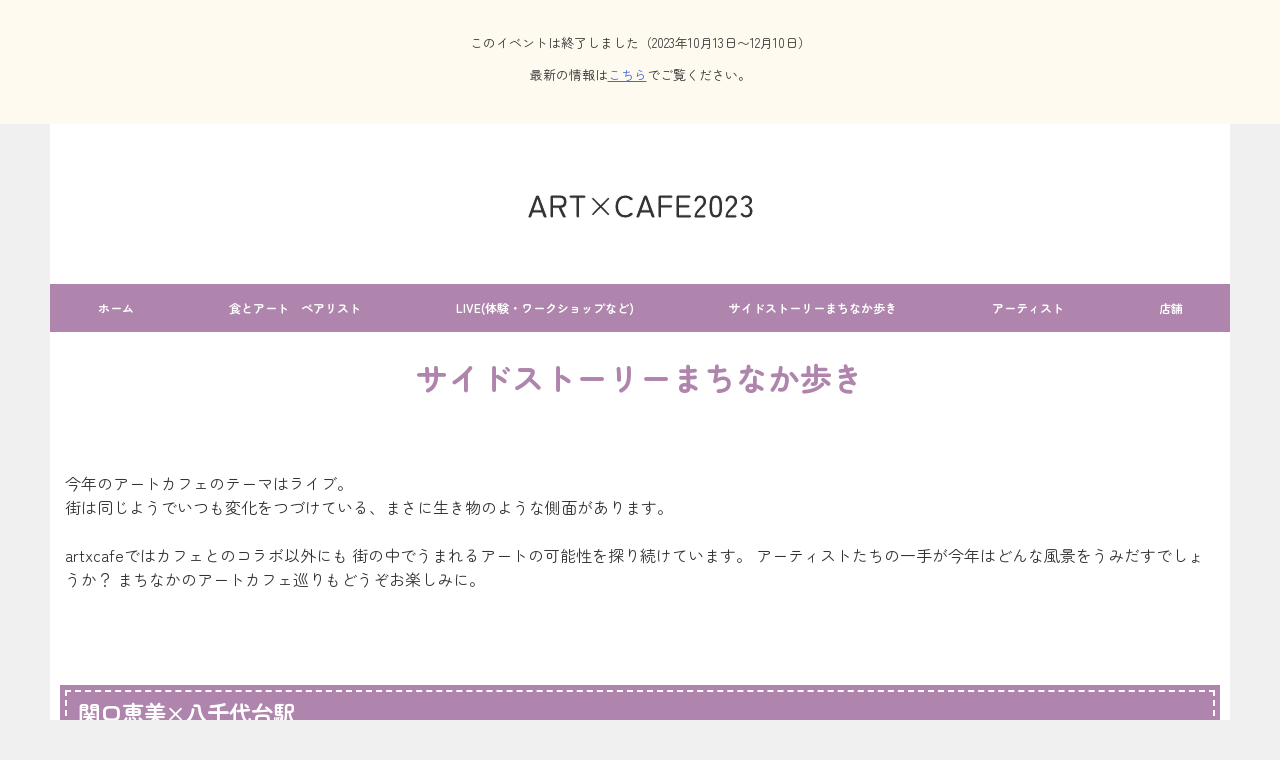

--- FILE ---
content_type: text/html
request_url: https://artxcafe.com/2023/side-story/index.html
body_size: 11996
content:
<!doctype html>
<html lang="ja">
	<div style="text-align: center; font-size: small;padding: 20px;background-color: floralwhite;">
		<p style="margin-bottom: auto;">このイベントは終了しました（2023年10月13日〜12月10日）</p>
		<p>最新の情報は<a href="https://artxcafe.com">こちら</a>でご覧ください。</p>
	</div>
<head>
	<meta charset="UTF-8">
	<meta name="viewport" content="width=device-width, initial-scale=1">
	<link rel="profile" href="https://gmpg.org/xfn/11">
	
	<!-- swiper -->
	<link
	  rel="stylesheet"
	  href="https://cdn.jsdelivr.net/npm/swiper@8/swiper-bundle.min.css"
	/>
	
	<!-- bootstrapicons -->
	<link rel="stylesheet" href="https://cdn.jsdelivr.net/npm/bootstrap-icons@1.9.1/font/bootstrap-icons.css">
	
	<!-- Google Fonts -->
	<link rel="preconnect" href="https://fonts.googleapis.com"> 
	<link rel="preconnect" href="https://fonts.gstatic.com" crossorigin> 
	<link href="https://fonts.googleapis.com/css2?family=Zen+Maru+Gothic:wght@300;400;500;700;900&display=swap" rel="stylesheet">
	<!-- Google Fonts -->
		
	<title>サイドストーリーまちなか歩き &#8211; Art×Cafe2023</title>
<meta name='robots' content='max-image-preview:large' />
<link rel="alternate" type="application/rss+xml" title="Art×Cafe2023 &raquo; フィード" href="../feed/index.html" />
<link rel="alternate" type="application/rss+xml" title="Art×Cafe2023 &raquo; コメントフィード" href="../comments/feed/index.html" />
<script>
window._wpemojiSettings = {"baseUrl":"https:\/\/s.w.org\/images\/core\/emoji\/14.0.0\/72x72\/","ext":".png","svgUrl":"https:\/\/s.w.org\/images\/core\/emoji\/14.0.0\/svg\/","svgExt":".svg","source":{"concatemoji":"https:\/\/artxcafe.com\/wp-includes\/js\/wp-emoji-release.min.js?ver=6.4.2"}};
/*! This file is auto-generated */
!function(i,n){var o,s,e;function c(e){try{var t={supportTests:e,timestamp:(new Date).valueOf()};sessionStorage.setItem(o,JSON.stringify(t))}catch(e){}}function p(e,t,n){e.clearRect(0,0,e.canvas.width,e.canvas.height),e.fillText(t,0,0);var t=new Uint32Array(e.getImageData(0,0,e.canvas.width,e.canvas.height).data),r=(e.clearRect(0,0,e.canvas.width,e.canvas.height),e.fillText(n,0,0),new Uint32Array(e.getImageData(0,0,e.canvas.width,e.canvas.height).data));return t.every(function(e,t){return e===r[t]})}function u(e,t,n){switch(t){case"flag":return n(e,"\ud83c\udff3\ufe0f\u200d\u26a7\ufe0f","\ud83c\udff3\ufe0f\u200b\u26a7\ufe0f")?!1:!n(e,"\ud83c\uddfa\ud83c\uddf3","\ud83c\uddfa\u200b\ud83c\uddf3")&&!n(e,"\ud83c\udff4\udb40\udc67\udb40\udc62\udb40\udc65\udb40\udc6e\udb40\udc67\udb40\udc7f","\ud83c\udff4\u200b\udb40\udc67\u200b\udb40\udc62\u200b\udb40\udc65\u200b\udb40\udc6e\u200b\udb40\udc67\u200b\udb40\udc7f");case"emoji":return!n(e,"\ud83e\udef1\ud83c\udffb\u200d\ud83e\udef2\ud83c\udfff","\ud83e\udef1\ud83c\udffb\u200b\ud83e\udef2\ud83c\udfff")}return!1}function f(e,t,n){var r="undefined"!=typeof WorkerGlobalScope&&self instanceof WorkerGlobalScope?new OffscreenCanvas(300,150):i.createElement("canvas"),a=r.getContext("2d",{willReadFrequently:!0}),o=(a.textBaseline="top",a.font="600 32px Arial",{});return e.forEach(function(e){o[e]=t(a,e,n)}),o}function t(e){var t=i.createElement("script");t.src=e,t.defer=!0,i.head.appendChild(t)}"undefined"!=typeof Promise&&(o="wpEmojiSettingsSupports",s=["flag","emoji"],n.supports={everything:!0,everythingExceptFlag:!0},e=new Promise(function(e){i.addEventListener("DOMContentLoaded",e,{once:!0})}),new Promise(function(t){var n=function(){try{var e=JSON.parse(sessionStorage.getItem(o));if("object"==typeof e&&"number"==typeof e.timestamp&&(new Date).valueOf()<e.timestamp+604800&&"object"==typeof e.supportTests)return e.supportTests}catch(e){}return null}();if(!n){if("undefined"!=typeof Worker&&"undefined"!=typeof OffscreenCanvas&&"undefined"!=typeof URL&&URL.createObjectURL&&"undefined"!=typeof Blob)try{var e="postMessage("+f.toString()+"("+[JSON.stringify(s),u.toString(),p.toString()].join(",")+"));",r=new Blob([e],{type:"text/javascript"}),a=new Worker(URL.createObjectURL(r),{name:"wpTestEmojiSupports"});return void(a.onmessage=function(e){c(n=e.data),a.terminate(),t(n)})}catch(e){}c(n=f(s,u,p))}t(n)}).then(function(e){for(var t in e)n.supports[t]=e[t],n.supports.everything=n.supports.everything&&n.supports[t],"flag"!==t&&(n.supports.everythingExceptFlag=n.supports.everythingExceptFlag&&n.supports[t]);n.supports.everythingExceptFlag=n.supports.everythingExceptFlag&&!n.supports.flag,n.DOMReady=!1,n.readyCallback=function(){n.DOMReady=!0}}).then(function(){return e}).then(function(){var e;n.supports.everything||(n.readyCallback(),(e=n.source||{}).concatemoji?t(e.concatemoji):e.wpemoji&&e.twemoji&&(t(e.twemoji),t(e.wpemoji)))}))}((window,document),window._wpemojiSettings);
</script>
<style id='wp-emoji-styles-inline-css'>

	img.wp-smiley, img.emoji {
		display: inline !important;
		border: none !important;
		box-shadow: none !important;
		height: 1em !important;
		width: 1em !important;
		margin: 0 0.07em !important;
		vertical-align: -0.1em !important;
		background: none !important;
		padding: 0 !important;
	}
</style>
<link rel='stylesheet' id='wp-block-library-css' href='../wp-includes/css/dist/block-library/style.min-ver=6.4.2.css' media='all' />
<style id='classic-theme-styles-inline-css'>
/*! This file is auto-generated */
.wp-block-button__link{color:#fff;background-color:#32373c;border-radius:9999px;box-shadow:none;text-decoration:none;padding:calc(.667em + 2px) calc(1.333em + 2px);font-size:1.125em}.wp-block-file__button{background:#32373c;color:#fff;text-decoration:none}
</style>
<style id='global-styles-inline-css'>
body{--wp--preset--color--black: #000000;--wp--preset--color--cyan-bluish-gray: #abb8c3;--wp--preset--color--white: #ffffff;--wp--preset--color--pale-pink: #f78da7;--wp--preset--color--vivid-red: #cf2e2e;--wp--preset--color--luminous-vivid-orange: #ff6900;--wp--preset--color--luminous-vivid-amber: #fcb900;--wp--preset--color--light-green-cyan: #7bdcb5;--wp--preset--color--vivid-green-cyan: #00d084;--wp--preset--color--pale-cyan-blue: #8ed1fc;--wp--preset--color--vivid-cyan-blue: #0693e3;--wp--preset--color--vivid-purple: #9b51e0;--wp--preset--gradient--vivid-cyan-blue-to-vivid-purple: linear-gradient(135deg,rgba(6,147,227,1) 0%,rgb(155,81,224) 100%);--wp--preset--gradient--light-green-cyan-to-vivid-green-cyan: linear-gradient(135deg,rgb(122,220,180) 0%,rgb(0,208,130) 100%);--wp--preset--gradient--luminous-vivid-amber-to-luminous-vivid-orange: linear-gradient(135deg,rgba(252,185,0,1) 0%,rgba(255,105,0,1) 100%);--wp--preset--gradient--luminous-vivid-orange-to-vivid-red: linear-gradient(135deg,rgba(255,105,0,1) 0%,rgb(207,46,46) 100%);--wp--preset--gradient--very-light-gray-to-cyan-bluish-gray: linear-gradient(135deg,rgb(238,238,238) 0%,rgb(169,184,195) 100%);--wp--preset--gradient--cool-to-warm-spectrum: linear-gradient(135deg,rgb(74,234,220) 0%,rgb(151,120,209) 20%,rgb(207,42,186) 40%,rgb(238,44,130) 60%,rgb(251,105,98) 80%,rgb(254,248,76) 100%);--wp--preset--gradient--blush-light-purple: linear-gradient(135deg,rgb(255,206,236) 0%,rgb(152,150,240) 100%);--wp--preset--gradient--blush-bordeaux: linear-gradient(135deg,rgb(254,205,165) 0%,rgb(254,45,45) 50%,rgb(107,0,62) 100%);--wp--preset--gradient--luminous-dusk: linear-gradient(135deg,rgb(255,203,112) 0%,rgb(199,81,192) 50%,rgb(65,88,208) 100%);--wp--preset--gradient--pale-ocean: linear-gradient(135deg,rgb(255,245,203) 0%,rgb(182,227,212) 50%,rgb(51,167,181) 100%);--wp--preset--gradient--electric-grass: linear-gradient(135deg,rgb(202,248,128) 0%,rgb(113,206,126) 100%);--wp--preset--gradient--midnight: linear-gradient(135deg,rgb(2,3,129) 0%,rgb(40,116,252) 100%);--wp--preset--font-size--small: 13px;--wp--preset--font-size--medium: 20px;--wp--preset--font-size--large: 36px;--wp--preset--font-size--x-large: 42px;--wp--preset--spacing--20: 0.44rem;--wp--preset--spacing--30: 0.67rem;--wp--preset--spacing--40: 1rem;--wp--preset--spacing--50: 1.5rem;--wp--preset--spacing--60: 2.25rem;--wp--preset--spacing--70: 3.38rem;--wp--preset--spacing--80: 5.06rem;--wp--preset--shadow--natural: 6px 6px 9px rgba(0, 0, 0, 0.2);--wp--preset--shadow--deep: 12px 12px 50px rgba(0, 0, 0, 0.4);--wp--preset--shadow--sharp: 6px 6px 0px rgba(0, 0, 0, 0.2);--wp--preset--shadow--outlined: 6px 6px 0px -3px rgba(255, 255, 255, 1), 6px 6px rgba(0, 0, 0, 1);--wp--preset--shadow--crisp: 6px 6px 0px rgba(0, 0, 0, 1);}:where(.is-layout-flex){gap: 0.5em;}:where(.is-layout-grid){gap: 0.5em;}body .is-layout-flow > .alignleft{float: left;margin-inline-start: 0;margin-inline-end: 2em;}body .is-layout-flow > .alignright{float: right;margin-inline-start: 2em;margin-inline-end: 0;}body .is-layout-flow > .aligncenter{margin-left: auto !important;margin-right: auto !important;}body .is-layout-constrained > .alignleft{float: left;margin-inline-start: 0;margin-inline-end: 2em;}body .is-layout-constrained > .alignright{float: right;margin-inline-start: 2em;margin-inline-end: 0;}body .is-layout-constrained > .aligncenter{margin-left: auto !important;margin-right: auto !important;}body .is-layout-constrained > :where(:not(.alignleft):not(.alignright):not(.alignfull)){max-width: var(--wp--style--global--content-size);margin-left: auto !important;margin-right: auto !important;}body .is-layout-constrained > .alignwide{max-width: var(--wp--style--global--wide-size);}body .is-layout-flex{display: flex;}body .is-layout-flex{flex-wrap: wrap;align-items: center;}body .is-layout-flex > *{margin: 0;}body .is-layout-grid{display: grid;}body .is-layout-grid > *{margin: 0;}:where(.wp-block-columns.is-layout-flex){gap: 2em;}:where(.wp-block-columns.is-layout-grid){gap: 2em;}:where(.wp-block-post-template.is-layout-flex){gap: 1.25em;}:where(.wp-block-post-template.is-layout-grid){gap: 1.25em;}.has-black-color{color: var(--wp--preset--color--black) !important;}.has-cyan-bluish-gray-color{color: var(--wp--preset--color--cyan-bluish-gray) !important;}.has-white-color{color: var(--wp--preset--color--white) !important;}.has-pale-pink-color{color: var(--wp--preset--color--pale-pink) !important;}.has-vivid-red-color{color: var(--wp--preset--color--vivid-red) !important;}.has-luminous-vivid-orange-color{color: var(--wp--preset--color--luminous-vivid-orange) !important;}.has-luminous-vivid-amber-color{color: var(--wp--preset--color--luminous-vivid-amber) !important;}.has-light-green-cyan-color{color: var(--wp--preset--color--light-green-cyan) !important;}.has-vivid-green-cyan-color{color: var(--wp--preset--color--vivid-green-cyan) !important;}.has-pale-cyan-blue-color{color: var(--wp--preset--color--pale-cyan-blue) !important;}.has-vivid-cyan-blue-color{color: var(--wp--preset--color--vivid-cyan-blue) !important;}.has-vivid-purple-color{color: var(--wp--preset--color--vivid-purple) !important;}.has-black-background-color{background-color: var(--wp--preset--color--black) !important;}.has-cyan-bluish-gray-background-color{background-color: var(--wp--preset--color--cyan-bluish-gray) !important;}.has-white-background-color{background-color: var(--wp--preset--color--white) !important;}.has-pale-pink-background-color{background-color: var(--wp--preset--color--pale-pink) !important;}.has-vivid-red-background-color{background-color: var(--wp--preset--color--vivid-red) !important;}.has-luminous-vivid-orange-background-color{background-color: var(--wp--preset--color--luminous-vivid-orange) !important;}.has-luminous-vivid-amber-background-color{background-color: var(--wp--preset--color--luminous-vivid-amber) !important;}.has-light-green-cyan-background-color{background-color: var(--wp--preset--color--light-green-cyan) !important;}.has-vivid-green-cyan-background-color{background-color: var(--wp--preset--color--vivid-green-cyan) !important;}.has-pale-cyan-blue-background-color{background-color: var(--wp--preset--color--pale-cyan-blue) !important;}.has-vivid-cyan-blue-background-color{background-color: var(--wp--preset--color--vivid-cyan-blue) !important;}.has-vivid-purple-background-color{background-color: var(--wp--preset--color--vivid-purple) !important;}.has-black-border-color{border-color: var(--wp--preset--color--black) !important;}.has-cyan-bluish-gray-border-color{border-color: var(--wp--preset--color--cyan-bluish-gray) !important;}.has-white-border-color{border-color: var(--wp--preset--color--white) !important;}.has-pale-pink-border-color{border-color: var(--wp--preset--color--pale-pink) !important;}.has-vivid-red-border-color{border-color: var(--wp--preset--color--vivid-red) !important;}.has-luminous-vivid-orange-border-color{border-color: var(--wp--preset--color--luminous-vivid-orange) !important;}.has-luminous-vivid-amber-border-color{border-color: var(--wp--preset--color--luminous-vivid-amber) !important;}.has-light-green-cyan-border-color{border-color: var(--wp--preset--color--light-green-cyan) !important;}.has-vivid-green-cyan-border-color{border-color: var(--wp--preset--color--vivid-green-cyan) !important;}.has-pale-cyan-blue-border-color{border-color: var(--wp--preset--color--pale-cyan-blue) !important;}.has-vivid-cyan-blue-border-color{border-color: var(--wp--preset--color--vivid-cyan-blue) !important;}.has-vivid-purple-border-color{border-color: var(--wp--preset--color--vivid-purple) !important;}.has-vivid-cyan-blue-to-vivid-purple-gradient-background{background: var(--wp--preset--gradient--vivid-cyan-blue-to-vivid-purple) !important;}.has-light-green-cyan-to-vivid-green-cyan-gradient-background{background: var(--wp--preset--gradient--light-green-cyan-to-vivid-green-cyan) !important;}.has-luminous-vivid-amber-to-luminous-vivid-orange-gradient-background{background: var(--wp--preset--gradient--luminous-vivid-amber-to-luminous-vivid-orange) !important;}.has-luminous-vivid-orange-to-vivid-red-gradient-background{background: var(--wp--preset--gradient--luminous-vivid-orange-to-vivid-red) !important;}.has-very-light-gray-to-cyan-bluish-gray-gradient-background{background: var(--wp--preset--gradient--very-light-gray-to-cyan-bluish-gray) !important;}.has-cool-to-warm-spectrum-gradient-background{background: var(--wp--preset--gradient--cool-to-warm-spectrum) !important;}.has-blush-light-purple-gradient-background{background: var(--wp--preset--gradient--blush-light-purple) !important;}.has-blush-bordeaux-gradient-background{background: var(--wp--preset--gradient--blush-bordeaux) !important;}.has-luminous-dusk-gradient-background{background: var(--wp--preset--gradient--luminous-dusk) !important;}.has-pale-ocean-gradient-background{background: var(--wp--preset--gradient--pale-ocean) !important;}.has-electric-grass-gradient-background{background: var(--wp--preset--gradient--electric-grass) !important;}.has-midnight-gradient-background{background: var(--wp--preset--gradient--midnight) !important;}.has-small-font-size{font-size: var(--wp--preset--font-size--small) !important;}.has-medium-font-size{font-size: var(--wp--preset--font-size--medium) !important;}.has-large-font-size{font-size: var(--wp--preset--font-size--large) !important;}.has-x-large-font-size{font-size: var(--wp--preset--font-size--x-large) !important;}
.wp-block-navigation a:where(:not(.wp-element-button)){color: inherit;}
:where(.wp-block-post-template.is-layout-flex){gap: 1.25em;}:where(.wp-block-post-template.is-layout-grid){gap: 1.25em;}
:where(.wp-block-columns.is-layout-flex){gap: 2em;}:where(.wp-block-columns.is-layout-grid){gap: 2em;}
.wp-block-pullquote{font-size: 1.5em;line-height: 1.6;}
</style>
<link rel='stylesheet' id='contact-form-7-css' href='../wp-content/plugins/contact-form-7/includes/css/styles-ver=5.8.4.css' media='all' />
<link rel='stylesheet' id='artxcafe2022-style-css' href='../wp-content/themes/artxcafe2023/style-ver=1.0.0.css' media='all' />
<link rel='stylesheet' id='mystyle-css' href='../wp-content/themes/artxcafe2023/artxcafe_style-ver=v1.0.8.css' media='all' />
<link rel="https://api.w.org/" href="../wp-json/index.html" /><link rel="alternate" type="application/json" href="../wp-json/wp/v2/pages/99.json" /><link rel="EditURI" type="application/rsd+xml" title="RSD" href="../xmlrpc.php-rsd.xml" />
<meta name="generator" content="WordPress 6.4.2" />
<link rel="canonical" href="index.html" />
<link rel='shortlink' href='index.html' />
<link rel="alternate" type="application/json+oembed" href="../wp-json/oembed/1.0/embed-url=https_%7C%7Cartxcafe.com%7Cside-story%7C.json" />
<link rel="alternate" type="text/xml+oembed" href="../wp-json/oembed/1.0/embed-url=https_%7C%7Cartxcafe.com%7Cside-story%7C&format=xml.xml" />
<link rel="icon" href="../wp-content/uploads/2023/09/cropped-ART×CAFE2023_1-32x32.png" sizes="32x32" />
<link rel="icon" href="../wp-content/uploads/2023/09/cropped-ART×CAFE2023_1-192x192.png" sizes="192x192" />
<link rel="apple-touch-icon" href="../wp-content/uploads/2023/09/cropped-ART×CAFE2023_1-180x180.png" />
<meta name="msapplication-TileImage" content="https://artxcafe.com/wp-content/uploads/2023/09/cropped-ART×CAFE2023_1-270x270.png" />
	
	<!-- Googele Analytics code ここから-->
	<!-- Global site tag (gtag.js) - Google Analytics -->
	
	<!-- Google tag (gtag.js) -->
	<script async src="https://www.googletagmanager.com/gtag/js?id=G-4J68F3MF34"></script>
	<script>
	  window.dataLayer = window.dataLayer || [];
	  function gtag(){dataLayer.push(arguments);}
	  gtag('js', new Date());
	
	  gtag('config', 'G-4J68F3MF34');
	</script>
</head>

<body class="page-template-default page page-id-99">

<div id="page" class="site">
	<header id="artxcafe-header">
		<div>
			<h1 class="site-title"><a href="../index.html" rel="home">Art×Cafe2023</a></h1>
			<p class="site-description"></p>
		</div>
			</header>
	
	<header id="masthead" class="site-header">
		

		<nav id="pc-site-navigation">
			
			<div class="menu-menu-1-container"><ul id="primary-menu" class="menu"><li id="menu-item-35" class="menu-item menu-item-type-custom menu-item-object-custom menu-item-home menu-item-35"><a href="../index.html">ホーム</a></li>
<li id="menu-item-54" class="menu-item menu-item-type-post_type menu-item-object-page menu-item-54"><a href="../pairs/index.html">食とアート　ペアリスト</a></li>
<li id="menu-item-80" class="menu-item menu-item-type-post_type menu-item-object-page menu-item-80"><a href="../live/index.html">LIVE(体験・ワークショップなど)</a></li>
<li id="menu-item-101" class="menu-item menu-item-type-post_type menu-item-object-page current-menu-item page_item page-item-99 current_page_item menu-item-101"><a href="index.html" aria-current="page">サイドストーリーまちなか歩き</a></li>
<li id="menu-item-89" class="menu-item menu-item-type-custom menu-item-object-custom menu-item-has-children menu-item-89"><a href="../index.html">アーティスト</a>
<ul class="sub-menu">
	<li id="menu-item-81" class="menu-item menu-item-type-custom menu-item-object-custom menu-item-81"><a href="../artists/index-id=5EFEF380-CD0B-48D7-A018-FEA9B0C13632.html">ヤマダサラ</a></li>
	<li id="menu-item-83" class="menu-item menu-item-type-custom menu-item-object-custom menu-item-83"><a href="../artists/index-id=74F924DF-D932-4F8C-B555-EB474C5F3CE4.html">熊谷　萌</a></li>
	<li id="menu-item-84" class="menu-item menu-item-type-custom menu-item-object-custom menu-item-84"><a href="../artists/index-id=8E34442B-EA64-45F4-A0A6-D282782B496E.html">小野間　大</a></li>
	<li id="menu-item-85" class="menu-item menu-item-type-custom menu-item-object-custom menu-item-85"><a href="../artists/index-id=794AABB0-A3D3-40BC-8B8D-F60C5A59C8B9.html">青野広夢</a></li>
	<li id="menu-item-86" class="menu-item menu-item-type-custom menu-item-object-custom menu-item-86"><a href="../artists/index-id=31CF104E-803D-4C62-94A1-F614D6748601.html">園田　陽子</a></li>
	<li id="menu-item-87" class="menu-item menu-item-type-custom menu-item-object-custom menu-item-87"><a href="../artists/index-id=AA447A4C-288D-4812-8A76-640B24CE2762.html">ai：</a></li>
	<li id="menu-item-88" class="menu-item menu-item-type-custom menu-item-object-custom menu-item-88"><a href="../artists/index-id=4C8FBB91-46AB-4157-A085-716C66BAC326.html">mari</a></li>
	<li id="menu-item-109" class="menu-item menu-item-type-custom menu-item-object-custom menu-item-109"><a href="../artists/index-id=AE3D0AA9-E137-4F23-A875-AD33012AC210.html">tunagu</a></li>
	<li id="menu-item-110" class="menu-item menu-item-type-custom menu-item-object-custom menu-item-110"><a href="../artists/index-id=7546435F-5656-436C-9882-A1972BE81B29.html">布川典子</a></li>
	<li id="menu-item-111" class="menu-item menu-item-type-custom menu-item-object-custom menu-item-111"><a href="../artists/index-id=492BB70B-202D-4987-90A9-C39554573129.html">中田緋</a></li>
	<li id="menu-item-118" class="menu-item menu-item-type-custom menu-item-object-custom menu-item-118"><a href="../artists/index-id=763D79EA-D8C1-4E2A-B014-423527564A0D.html">こじかあい</a></li>
	<li id="menu-item-119" class="menu-item menu-item-type-custom menu-item-object-custom menu-item-119"><a href="../artists/index-id=8EDB868F-59AE-40B5-A393-481568BA28B1.html">関口恵美</a></li>
	<li id="menu-item-120" class="menu-item menu-item-type-custom menu-item-object-custom menu-item-120"><a href="../artists/index-id=4629A288-3443-4A36-93F4-8C2D3F31CC9B.html">ogawa sakura</a></li>
	<li id="menu-item-121" class="menu-item menu-item-type-custom menu-item-object-custom menu-item-121"><a href="../artists/index-id=25537905-3AC2-42BA-B51D-7CEECEDDA518.html">たたみマリィ</a></li>
</ul>
</li>
<li id="menu-item-90" class="menu-item menu-item-type-custom menu-item-object-custom menu-item-has-children menu-item-90"><a href="../index.html">店舗</a>
<ul class="sub-menu">
	<li id="menu-item-91" class="menu-item menu-item-type-custom menu-item-object-custom menu-item-91"><a href="../cafes/index-id=B8024E43-137A-4AF2-BB57-A970FF629DE1.html">アートカフェ　ピクニック</a></li>
	<li id="menu-item-92" class="menu-item menu-item-type-custom menu-item-object-custom menu-item-92"><a href="../cafes/index-id=835E34DC-9D8B-4279-9825-50F6E150C155.html">特選珈琲</a></li>
	<li id="menu-item-93" class="menu-item menu-item-type-custom menu-item-object-custom menu-item-93"><a href="../cafes/index-id=9384B67A-8FDE-45A5-B522-DE82011C6AB4.html">いこいの店 喫茶Rio</a></li>
	<li id="menu-item-94" class="menu-item menu-item-type-custom menu-item-object-custom menu-item-94"><a href="../cafes/index-id=0E90D975-0D0B-42E4-85B8-F926A8B1F25A.html">高津珈琲</a></li>
	<li id="menu-item-95" class="menu-item menu-item-type-custom menu-item-object-custom menu-item-95"><a href="../cafes/index-id=5DEE18AA-B4A2-464E-8B47-B259BC8E0E74.html">Le son de la cloche café</a></li>
	<li id="menu-item-96" class="menu-item menu-item-type-custom menu-item-object-custom menu-item-96"><a href="../cafes/index-id=01352532-EC52-400C-859E-9CFAAA80DDD5.html">cafe-imoan</a></li>
	<li id="menu-item-97" class="menu-item menu-item-type-custom menu-item-object-custom menu-item-97"><a href="../cafes/index-id=28A20A00-AAC1-4CFF-A38F-51CE75110291.html">ウォームハートコーヒー</a></li>
</ul>
</li>
</ul></div>			
		</nav><!-- #site-navigation -->
		
			
		<nav id="mobile-site-navigation">
			<div class="hamburger-menu">
				<input type="checkbox" id="menu-btn-check">
				<label for="menu-btn-check" class="menu-btn"><span></span></label>
				<!--ここからメニュー-->
				<div class="menu-content">
					<div class="menu-menu-1-container"><ul id="primary-menu" class="menu"><li class="menu-item menu-item-type-custom menu-item-object-custom menu-item-home menu-item-35"><a href="../index.html">ホーム</a></li>
<li class="menu-item menu-item-type-post_type menu-item-object-page menu-item-54"><a href="../pairs/index.html">食とアート　ペアリスト</a></li>
<li class="menu-item menu-item-type-post_type menu-item-object-page menu-item-80"><a href="../live/index.html">LIVE(体験・ワークショップなど)</a></li>
<li class="menu-item menu-item-type-post_type menu-item-object-page current-menu-item page_item page-item-99 current_page_item menu-item-101"><a href="index.html" aria-current="page">サイドストーリーまちなか歩き</a></li>
<li class="menu-item menu-item-type-custom menu-item-object-custom menu-item-has-children menu-item-89"><a href="../index.html">アーティスト</a>
<ul class="sub-menu">
	<li class="menu-item menu-item-type-custom menu-item-object-custom menu-item-81"><a href="../artists/index-id=5EFEF380-CD0B-48D7-A018-FEA9B0C13632.html">ヤマダサラ</a></li>
	<li class="menu-item menu-item-type-custom menu-item-object-custom menu-item-83"><a href="../artists/index-id=74F924DF-D932-4F8C-B555-EB474C5F3CE4.html">熊谷　萌</a></li>
	<li class="menu-item menu-item-type-custom menu-item-object-custom menu-item-84"><a href="../artists/index-id=8E34442B-EA64-45F4-A0A6-D282782B496E.html">小野間　大</a></li>
	<li class="menu-item menu-item-type-custom menu-item-object-custom menu-item-85"><a href="../artists/index-id=794AABB0-A3D3-40BC-8B8D-F60C5A59C8B9.html">青野広夢</a></li>
	<li class="menu-item menu-item-type-custom menu-item-object-custom menu-item-86"><a href="../artists/index-id=31CF104E-803D-4C62-94A1-F614D6748601.html">園田　陽子</a></li>
	<li class="menu-item menu-item-type-custom menu-item-object-custom menu-item-87"><a href="../artists/index-id=AA447A4C-288D-4812-8A76-640B24CE2762.html">ai：</a></li>
	<li class="menu-item menu-item-type-custom menu-item-object-custom menu-item-88"><a href="../artists/index-id=4C8FBB91-46AB-4157-A085-716C66BAC326.html">mari</a></li>
	<li class="menu-item menu-item-type-custom menu-item-object-custom menu-item-109"><a href="../artists/index-id=AE3D0AA9-E137-4F23-A875-AD33012AC210.html">tunagu</a></li>
	<li class="menu-item menu-item-type-custom menu-item-object-custom menu-item-110"><a href="../artists/index-id=7546435F-5656-436C-9882-A1972BE81B29.html">布川典子</a></li>
	<li class="menu-item menu-item-type-custom menu-item-object-custom menu-item-111"><a href="../artists/index-id=492BB70B-202D-4987-90A9-C39554573129.html">中田緋</a></li>
	<li class="menu-item menu-item-type-custom menu-item-object-custom menu-item-118"><a href="../artists/index-id=763D79EA-D8C1-4E2A-B014-423527564A0D.html">こじかあい</a></li>
	<li class="menu-item menu-item-type-custom menu-item-object-custom menu-item-119"><a href="../artists/index-id=8EDB868F-59AE-40B5-A393-481568BA28B1.html">関口恵美</a></li>
	<li class="menu-item menu-item-type-custom menu-item-object-custom menu-item-120"><a href="../artists/index-id=4629A288-3443-4A36-93F4-8C2D3F31CC9B.html">ogawa sakura</a></li>
	<li class="menu-item menu-item-type-custom menu-item-object-custom menu-item-121"><a href="../artists/index-id=25537905-3AC2-42BA-B51D-7CEECEDDA518.html">たたみマリィ</a></li>
</ul>
</li>
<li class="menu-item menu-item-type-custom menu-item-object-custom menu-item-has-children menu-item-90"><a href="../index.html">店舗</a>
<ul class="sub-menu">
	<li class="menu-item menu-item-type-custom menu-item-object-custom menu-item-91"><a href="../cafes/index-id=B8024E43-137A-4AF2-BB57-A970FF629DE1.html">アートカフェ　ピクニック</a></li>
	<li class="menu-item menu-item-type-custom menu-item-object-custom menu-item-92"><a href="../cafes/index-id=835E34DC-9D8B-4279-9825-50F6E150C155.html">特選珈琲</a></li>
	<li class="menu-item menu-item-type-custom menu-item-object-custom menu-item-93"><a href="../cafes/index-id=9384B67A-8FDE-45A5-B522-DE82011C6AB4.html">いこいの店 喫茶Rio</a></li>
	<li class="menu-item menu-item-type-custom menu-item-object-custom menu-item-94"><a href="../cafes/index-id=0E90D975-0D0B-42E4-85B8-F926A8B1F25A.html">高津珈琲</a></li>
	<li class="menu-item menu-item-type-custom menu-item-object-custom menu-item-95"><a href="../cafes/index-id=5DEE18AA-B4A2-464E-8B47-B259BC8E0E74.html">Le son de la cloche café</a></li>
	<li class="menu-item menu-item-type-custom menu-item-object-custom menu-item-96"><a href="../cafes/index-id=01352532-EC52-400C-859E-9CFAAA80DDD5.html">cafe-imoan</a></li>
	<li class="menu-item menu-item-type-custom menu-item-object-custom menu-item-97"><a href="../cafes/index-id=28A20A00-AAC1-4CFF-A38F-51CE75110291.html">ウォームハートコーヒー</a></li>
</ul>
</li>
</ul></div>				</div>
				<!--ここまでメニュー-->
			</div>
			<!-- ハンバーメニューここまで -->
		</nav>
	</header><!-- #masthead -->

	<main id="primary" class="site-main">
		
<article id="post-99" class="post-99 page type-page status-publish hentry">
	<header class="entry-header">
		<h1 class="entry-title">サイドストーリーまちなか歩き</h1>	</header><!-- .entry-header -->

	
	<div class="entry-content">
			</div><!-- .entry-content -->

	</article><!-- #post-99 -->
				
		<section class="artxcafe-section-box">
			<p>
				今年のアートカフェのテーマはライブ。<br>
				街は同じようでいつも変化をつづけている、まさに生き物のような側面があります。
			</p>
			<p>
				artxcafeではカフェとのコラボ以外にも
				街の中でうまれるアートの可能性を探り続けています。
				アーティストたちの一手が今年はどんな風景をうみだすでしょうか？
				まちなかのアートカフェ巡りもどうぞお楽しみに。
			</p>
			
		</section>
		
				<section class="artxcafe-section-box">
			<h1>関口恵美×八千代台駅</h1>
			<div class="pc-flex-colum">
				<div>
					<img src="../forms/photos/side_sekiguchi1.jpeg" alt="">
				</div>
				<div>
					<div>駅で出会う、日常の違和感。不思議な木彫アート<br />
★ミニスタンプあり<br />
<br />
関口恵美<br />
木彫で女の子や果物、ケーキなどを制作しています。アート作品を飾る事で、いつも見ている風景に「特別感」を演出しつつ、その「特別感」もいずれは日常になるように。アートに触れるきっかけになれればと思っています。<br />
<br />
見どころ<br />
京成八千代台駅の改札付近に作品を展示。見慣れた駅の空間にあらわれる鮮やかな木彫りのオブジェ。<br />
その不思議な形と表情は、きっと気になる存在になるでしょう。</div>
					<div class="mt-2">
						<ul>
							<li>場所：八千代台駅改札</li>
							
						</ul>
					</div>
					<div class="button-box-2column">
													<a target="_blank" class="btn btn-primary" href="https://www.instagram.com/emi_sekiguchi10/"><i class="bi bi-instagram text-white me-2"></i>作家SNS</a>
																	</div>
					<div class="button-box-2column">
											</div>
					
				</div>
				
			</div>
			
		</section>
				<section class="artxcafe-section-box">
			<h1>関口恵美×パティスリー・ラ・シエスト</h1>
			<div class="pc-flex-colum">
				<div>
					<img src="../forms/photos/side_sekiguchi2.jpeg" alt="">
				</div>
				<div>
					<div>人気のパティスリーに並ぶ、<br />
可愛いくてちょっとクセのある木彫アートト<br />
★ミニスタンプあり<br />
<br />
関口恵美<br />
木彫で女の子や果物、ケーキなどを制作しています。アート作品を飾る事で、いつも見ている風景に「特別感」を演出しつつ、その「特別感」もいずれは日常になるように。アートに触れるきっかけになれればと思っています。<br />
<br />
パティスリー・ラ・シエスト<br />
八千代緑が丘駅にある小さなケーキショップです。 商品はひとつひとつ心を込めて、毎日手作りしています。 「一口食べると幸せな気分でいっぱいになる。」そんなケーキを作り続けています。 ケーキに対する想いと、お客さまに対する想いが少しでも伝わると嬉しいです。<br />
<br />
見どころ<br />
パティスリーの棚にまぎれこんだ、ケーキや果物、女の子をモチーフにした小さな作品をお楽しみください。</div>
					<div class="mt-2">
						<ul>
							<li>場所：パティスリー・ラ・シエスト</li>
							
						</ul>
					</div>
					<div class="button-box-2column">
													<a target="_blank" class="btn btn-primary" href="https://www.instagram.com/emi_sekiguchi10/"><i class="bi bi-instagram text-white me-2"></i>作家SNS</a>
																			<a target="_blank" class="btn btn-primary" href="https://www.lasieste.jp"><i class="bi bi-link-45deg text-white me-2"></i>店舗情報</a>
											</div>
					<div class="button-box-2column">
											</div>
					
				</div>
				
			</div>
			
		</section>
				<section class="artxcafe-section-box">
			<h1>たたみマリィ×喫茶アロン×やちよ 中国語 英語会話教室</h1>
			<div class="pc-flex-colum">
				<div>
					<img src="../forms/photos/side_tatami.JPG" alt="">
				</div>
				<div>
					<div>本と紅茶の空間で、お話を読む楽しみを<br />
伝えるイラストストーリー<br />
★ミニスタンプあり<br />
<br />
たたみマリィ<br />
表紙を開けば、そこは見知らぬ世界。まだ見ぬ人たちとの出会いが待っている。<br />
本を読む楽しみを手描きのイラストで伝えたいと思います。<br />
<br />
喫茶アロン<br />
学習塾の一部を利用した喫茶店。静かで落ち着いた空間で紅茶の香りに包まれながら、読書や自習などにご利用ください。複合機の利用も可能となっております。<br />
<br />
やちよ 中国語 英語 会話教室<br />
青いおしゃれな外観の中国語と英語を会話を中心に学ぶ教室。3歳のお子様から大人まで、多くの生徒様に通って頂いています。<br />
<br />
見どころ<br />
通りを挟んだ２店のウインドウに作品展示。両店とも店外からも小さなアート作品をご覧いただけます。<br />
</div>
					<div class="mt-2">
						<ul>
							<li>場所：喫茶アロン</li>
							
						</ul>
					</div>
					<div class="button-box-2column">
													<a target="_blank" class="btn btn-primary" href="https://www.instagram.com/marietatami/"><i class="bi bi-instagram text-white me-2"></i>作家SNS</a>
																			<a target="_blank" class="btn btn-primary" href="http://aronsrod.com/%E6%9C%AC%E3%81%A8%E7%B4%85%E8%8C%B6%E3%81%AE%E7%A9%BA%E9%96%93%E3%80%8C%E5%96%AB%E8%8C%B6%E3%82%A2%E3%83%AD%E3%83%B3%E3%80%8D/"><i class="bi bi-link-45deg text-white me-2"></i>店舗情報</a>
											</div>
					<div class="button-box-2column">
											</div>
					
				</div>
				
			</div>
			
		</section>
				<section class="artxcafe-section-box">
			<h1>布川典子×ステーキ＆シーフード レストラン　清祥庵</h1>
			<div class="pc-flex-colum">
				<div>
					<img src="../forms/photos/side_nunokawa.jpg" alt="">
				</div>
				<div>
					<div>秋の庭が美しいステーキレストランで<br />
繊細な花の世界を表現<br />
<br />
布川 典子<br />
満開で今にもこぼれ落ちそうな姿や可愛い蕾、光にあてると透けるような花弁など、繊細な花の世界を表現したいと思い、樹脂粘土で作品を制作しています。<br />
<br />
ステーキ＆シーフード レストラン 清祥庵<br />
ゾート地をイメージした個性的な個室とラウンジをお楽しみいただけます。地元の食材をふんだんに使用したこだわりのメニューを個室でゆったりお召し上がりください。<br />
<br />
見どころ<br />
存在感のある華やかな作品が各個室を彩ります。Xmas向けワークショップは優雅なランチ付き！</div>
					<div class="mt-2">
						<ul>
							<li>場所：貝殻亭リゾート清祥庵 2Fシエラネバダ</li>
							
						</ul>
					</div>
					<div class="button-box-2column">
													<a target="_blank" class="btn btn-primary" href="https://www.instagram.com/kaon_chan8/"><i class="bi bi-instagram text-white me-2"></i>作家SNS</a>
																			<a target="_blank" class="btn btn-primary" href="https://www.gpi-group.co.jp/seisyouan/"><i class="bi bi-link-45deg text-white me-2"></i>店舗情報</a>
											</div>
					<div class="button-box-2column">
													<a target="_blank" class="btn btn-primary" href="../live/index.html#2362D8EE-1A2B-4A5F-B5DB-C01621CEDC91">ワークショップ</a>
											</div>
					
				</div>
				
			</div>
			
		</section>
				<section class="artxcafe-section-box">
			<h1>tunagu×2番地.CAFE</h1>
			<div class="pc-flex-colum">
				<div>
					<img src="../forms/photos/side_tunagu.jpg" alt="">
				</div>
				<div>
					<div>くつろぎの隠れ家カフェを<br />
北欧の伝統工芸でステキな空間に演出<br />
★ミニスタンプあり<br />
<br />
tunagu<br />
人と人、物と物、人とモノの縁をつないでいけたらという願いを込めて‥北欧フィンランドの伝統工芸、幸せを願う光のモビールといわれるヒンメリとフラワーを使い日々のインテリアを楽しむ暮らしを提供できたら嬉しいです。<br />
<br />
2番地.CAFE<br />
店名には「2番目にお気に入りの場所になれたら」という意味が。木やドライフラワー中心のナチュラルなインテリア。料理やスイーツも細部まで手作りにこだわっています。優しさ、あたたかさに触れて、お腹も心も満たされますように。<br />
<br />
見どころ<br />
籐編みアクセサリーやヒンメリ作品をその場で購入できます。ケーキ&ドリンク付きでゆっくり楽しむワークショップもおすすめです。</div>
					<div class="mt-2">
						<ul>
							<li>場所：2番地.CAFE</li>
							
						</ul>
					</div>
					<div class="button-box-2column">
													<a target="_blank" class="btn btn-primary" href="https://www.instagram.com/tunagu___/"><i class="bi bi-instagram text-white me-2"></i>作家SNS</a>
																			<a target="_blank" class="btn btn-primary" href="https://www.instagram.com/nibanchi.cafe/"><i class="bi bi-link-45deg text-white me-2"></i>店舗情報</a>
											</div>
					<div class="button-box-2column">
													<a target="_blank" class="btn btn-primary" href="../live/index.html#D4DF28C3-2887-49B1-BF4C-8D7B3E66D5DB">ワークショップ</a>
											</div>
					
				</div>
				
			</div>
			
		</section>
				<section class="artxcafe-section-box">
			<h1>こじかあい×cafe bistro Sola</h1>
			<div class="pc-flex-colum">
				<div>
					<img src="../forms/photos/side_kojika.jpg" alt="">
				</div>
				<div>
					<div>地元に愛される美味しいビストロに、色で魅せる夢のような写真作品を展開<br />
★ミニスタンプあり<br />
<br />
こじかあい<br />
写真で、目に見える風景を反射させ、曖昧な世界を作り出します。絵画に見えるようなやわらかい印象表現で展示。<br />
<br />
cafe bistro Sola<br />
八千代台駅から歩いて5分。住宅地にある小さなフレンチレストラン。ワインの種類も豊富です。ランチ、ディナーのメニュー詳細はHPから。前日までの予約がおすすめです。<br />
Café set（13:30~15:30） もお楽しみください。<br />
<br />
見どころ<br />
京成バラ園で撮影した「まどろみのユメのカケラ」シリーズの新作で、青の世界の薔薇を表現。ぜひご覧ください。</div>
					<div class="mt-2">
						<ul>
							<li>場所：cafe bistro Sola</li>
							
						</ul>
					</div>
					<div class="button-box-2column">
													<a target="_blank" class="btn btn-primary" href="https://www.instagram.com/a_camepic/"><i class="bi bi-instagram text-white me-2"></i>作家SNS</a>
																			<a target="_blank" class="btn btn-primary" href="https://cafebistro-sola.com"><i class="bi bi-link-45deg text-white me-2"></i>店舗情報</a>
											</div>
					<div class="button-box-2column">
											</div>
					
				</div>
				
			</div>
			
		</section>
				<section class="artxcafe-section-box">
			<h1>ogawa sakura</h1>
			<div class="pc-flex-colum">
				<div>
					<img src="../forms/photos/side_ogawasakura.jpg" alt="">
				</div>
				<div>
					<div>ART×CAFEの魅力をライブに<br />
描き出す「アートな寄り道」<br />
<br />
ogawa sakura<br />
動植物や、森などを描いています。イベントでは似顔絵をその場で仕上げるライブペイントも行っています。人の思いや人生背景をもとに描くのが得意です。<br />
<br />
7つのコラボカフェへ出かけて作家とカフェオーナーから話を聞き、交差することで生まれたモノを描き出します。<br />
また、全体を見渡した手描きマップを作成。作品は随時公式インスタグラムで公開されるほか、駅での展示も予定。<br />
ART×CAFEそのものをLIVEに切り取る作品は、12月のオーエンス八千代市民ギャラリーでその全貌が明らかに！<br />
オーエンス八千代市民ギャラリー<br />
12/8（金） 〜10（日）<br />
<br />
<br />
見どころ<br />
各地で似顔絵ワークショップや即興ライブペイントを行ってきた作家は、ART×CAFEに関わる人々のLIVEをどう描くでしょうか。</div>
					<div class="mt-2">
						<ul>
							<li>場所：オーエンス八千代市民ギャラリー</li>
							
						</ul>
					</div>
					<div class="button-box-2column">
													<a target="_blank" class="btn btn-primary" href="https://www.instagram.com/ogawa_sa.kura/"><i class="bi bi-instagram text-white me-2"></i>作家SNS</a>
																			<a target="_blank" class="btn btn-primary" href="https://www.yachiyo-library-gallery.jp/gallery/"><i class="bi bi-link-45deg text-white me-2"></i>店舗情報</a>
											</div>
					<div class="button-box-2column">
											</div>
					
				</div>
				
			</div>
			
		</section>
				<section class="artxcafe-section-box">
			<h1>八千代松陰高等学校 美術部</h1>
			<div class="pc-flex-colum">
				<div>
					<img src="../forms/photos/side_shouin.jpg" alt="">
				</div>
				<div>
					<div>学生による「制服リユースキャンバス」作品<br />
制作ワークショップと展示発表会<br />
<br />
八千代松陰高等学校美術部の皆さんが＜制服から作られたキャンバスパネル＞に作品を描きます。<br />
このパネルは「制服リユースshopさくらや」ちば八千代店様より提供される、リユースも難しい制服をオカムラホーム様のご協力でパネルにしたものです。<br />
ART×CAFE作家の林美蘭と一緒にワークショップを行い、身近なSDGsへの理解を深め、自分と社会の関わりを考えながら制作を進めます。<br />
完成した作品は12月9日(土)イオンモール八千代緑が丘催事場にて発表予定です。学生の皆さんたちによって制服キャンバスに一体どんな作品が完成するのでしょうか。<br />
どうぞお楽しみに！<br />
12/9(土)　発表会開催予定<br />
</div>
					<div class="mt-2">
						<ul>
							<li>場所：イオンモール八千代緑が丘</li>
							
						</ul>
					</div>
					<div class="button-box-2column">
																	</div>
					<div class="button-box-2column">
											</div>
					
				</div>
				
			</div>
			
		</section>
			</main><!-- #main -->


	<footer id="colophon" class="site-footer">
		<div class="snslink-box">
			<h2>SNS</h2>
			<nav class="snslink">
				<a href="https://www.instagram.com/artxcafeyachiyo/" target="_blank"><i class="bi bi-instagram"></i></a>
				<a href="https://www.youtube.com/channel/UCkkPa210ecrhxO9LqBSCdCg" target="_blank"><i class="bi bi-youtube"></i></a>
				<a href="https://www.facebook.com/groups/374137086331320" target="_blank"><i class="bi bi-facebook"></i></a>
			</nav>
		</div>
		
		<!-- /.snslink -->
		<!-- <div class="contact-form-box">
			<h2 id="contact">お問い合わせ・ご連絡</h2>
					</div> -->
		<div class="site-info-box">
		
		<div class="site-info-box">
			<div class="site-info-inner-box">
				<h2>ART×CAFE 2023</h2>
				<ul>
					<li><h3>主催</h3><span>喫茶店文化普及委員会 (代表 高津珈琲 江野澤 雅)</span></li>
					<li><h3>後援</h3><span>八千代市/八千代市教育委員会/八千代商工会議所/ 東葉高速鉄道</span></li>
					<li><h3>協賛</h3><span>株式会社ジーピーアイ/株式会社オカムラホーム</span></li>
					<li><h3>ご協力</h3><span>オーエンス八千代市⺠ギャラリー、慶應義塾大学大学院メディアデザイン研究科 閑プロジェクト、 京成八千代台駅、八千代台まちづくり合同会社、八千代松陰高等学校美術部</span></li>
					<li><h3>企画・事務局</h3><span>Social Art Creators (代表 林 美蘭・渡辺 修・関根 久美子)</span></li>
					
				</ul>
			</div>
			<!-- /.site-info-inner-box -->
			<div class="site-info-inner-box">
				<h2>これまでのArt×Cafe</h2>
				<ul>
					<a href="https://artxcafe.com/2022/index.html" target="_blank">
						<li>ART×CAFE 2022</li>
					</a>
					<a href="https://artxcafe.com/2021/index.html" target="_blank">
						<li>ART×CAFE 2021</li>
					</a>
					<a href="https://artxcafe.com/2020/index.html" target="_blank">
						<li>ART×CAFE 2020</li>
					</a>
					<a href="https://artxcafe.com/2019/index.html" target="_blank">
						<li>ART×CAFE 2019</li>
					</a>
					<a href="https://artxcafe.com/2018" target="_blank">
						<li>ART×CAFE 2018</li>
					</a>
				</ul>
			</div>
			<!-- /.site-info-inner-box -->
		</div>
		
		
		<!-- <div class="twitter-box">
			<a class="twitter-timeline" data-theme="light" href="https://twitter.com/artxcafe?ref_src=twsrc%5Etfw">Tweets by artxcafe</a> <script async src="https://platform.twitter.com/widgets.js" charset="utf-8"></script>
		</div> -->
		<!-- /.twitter-box -->
		
	</footer><!-- #colophon -->
</div><!-- #page -->

<script src="../wp-content/plugins/contact-form-7/includes/swv/js/index-ver=5.8.4.js" id="swv-js"></script>
<script id="contact-form-7-js-extra">
var wpcf7 = {"api":{"root":"https:\/\/artxcafe.com\/wp-json\/","namespace":"contact-form-7\/v1"}};
</script>
<script src="../wp-content/plugins/contact-form-7/includes/js/index-ver=5.8.4.js" id="contact-form-7-js"></script>
<script src="../wp-content/themes/artxcafe2023/js/navigation-ver=1.0.0.js" id="artxcafe2022-navigation-js"></script>

</body>
</html>


--- FILE ---
content_type: text/css
request_url: https://artxcafe.com/2023/wp-content/themes/artxcafe2023/artxcafe_style-ver=v1.0.8.css
body_size: 2820
content:
@charset "UTF-8";
* {
  font-family: "Zen Maru Gothic", sans-serif !important;
  color: #333;
}

html,
body {
  background-color: #f0f0f0;
}

body.page,
body.post {
  margin: 0px;
}

div.site {
  max-width: 1180px;
  margin: 0 auto;
  background-color: #fff;
}

.m-0 {
  margin: 0px;
}

.mt-2 {
  margin-top: 20px;
}

.mt-4 {
  margin-top: 20px;
}

.me-2 {
  margin-right: 20px;
}

@media screen and (min-width: 640px) {
  .w30 {
    width: 30% !important;
  }
}

.grecaptcha-badge {
  visibility: hidden;
}

.btn {
  text-decoration: none;
  display: block;
  margin: 10px auto;
  text-align: center;
  width: 200px;
  font-weight: bold;
}
.btn:visited {
  color: white;
}
.btn:hover {
  opacity: 0.8;
}

.text-white {
  color: white;
}

.btn-primary {
  color: white;
  border-radius: 10px;
  padding: 20px;
  background-color: #af85ad;
}
.btn-primary:hover {
  color: white;
}

.menu-image {
  position: relative;
}
.menu-image figcaption {
  padding: 5px;
  background-color: rgba(0, 0, 0, 0.6);
  color: white;
  text-align: right;
  position: absolute;
  right: 0;
  bottom: 0;
}

.menu-info-box {
  display: flex;
  flex-direction: column;
  justify-content: space-between;
}
.menu-info-box h3 {
  color: #af85ad;
  font-size: 16px;
}

@media screen and (min-width: 640px) {
  .pc-flex-colum {
    display: flex;
    gap: 30px;
  }
  .pc-flex-colum:nth-child(odd) {
    flex-direction: row-reverse;
  }
  .pc-flex-colum > div {
    width: 100%;
  }
}

@media screen and (min-width: 640px) {
  .pc-flex-colum + .pc-flex-colum {
    margin-top: 30px;
  }
}

.menu-box h3 {
  color: #af85ad;
  text-align: center;
}
.menu-box h3::before,
.menu-box h3::after {
  content: "〜";
}
.menu-box .menu-price {
  text-align: right;
}

.accent-text {
  background-color: #af85ad;
  color: white;
  padding: 20px;
}
.accent-text a {
  color: white;
}

.youtube {
  width: 100%;
  aspect-ratio: 16/9;
}

.youtube iframe {
  margin: auto;
  width: 100%;
  height: 100%;
}

.button-box-2column {
  display: flex;
  justify-content: center;
  gap: 10px;
}
.button-box-2column a {
  font-size: 14px;
}

.w-100 {
  width: 100%;
}

header#artxcafe-header {
  width: 100%;
  height: 160px;
  background-image: url("https://test.artxcafe.com/wp-content/uploads/2023/09/6S6YsyXw-1.jpeg");
  background-size: cover;
  background-position: center center;
  display: flex;
  justify-content: center;
  align-items: center;
}
header#artxcafe-header h1 {
  margin: 0 auto;
  text-transform: uppercase;
  font-size: 32px;
  text-align: center;
}
header#artxcafe-header h1 a {
  text-decoration: none;
  color: inherit;
  -webkit-text-stroke: 1px white;
  /* webkitのベンダープレフィックス */
  text-stroke: 1px red;
  /*　ベンダープレフィックスのない指定方法 */
}
header#artxcafe-header p {
  margin: 0 auto;
  text-align: center;
  font-size: 14px;
  color: inherit;
  text-shadow: -1px -1px 0 white, -1px 0 0 white, -1px 1px 0 white, 0 -1px 0 white, 0 1px 0 white, 1px -1px 0 white, 1px 0 0 white, 1px 1px 0 white;
}

#pc-site-navigation {
  display: none;
  background-color: #af85ad;
}
@media screen and (min-width: 960px) {
  #pc-site-navigation {
    /*　画面サイズが1024pxからはここを読み込む　*/
    display: block;
  }
}
#pc-site-navigation .menu-menu-1-container {
  width: 100%;
}
#pc-site-navigation ul#primary-menu {
  list-style: none;
  margin: 0;
  padding: 0;
  display: flex;
  justify-content: space-around;
  font-size: 12px;
}
#pc-site-navigation ul#primary-menu > li.menu-item {
  padding: 15px 5px;
  flex-grow: 1;
  text-align: center;
  position: relative;
}
#pc-site-navigation ul#primary-menu > li.menu-item a {
  text-decoration: none;
  color: white;
  font-weight: 700;
}
#pc-site-navigation ul.sub-menu {
  display: none;
  position: absolute;
  background-color: #af85ad;
  list-style: none;
  margin: 0;
  padding: 0;
  width: 200px;
  top: 48px;
}
#pc-site-navigation ul.sub-menu li {
  padding: 15px 5px 15px 10px;
}
#pc-site-navigation ul#primary-menu li:hover ul.sub-menu {
  display: block;
}

#mobile-site-navigation {
  display: block;
  background-color: #af85ad;
}
@media screen and (min-width: 960px) {
  #mobile-site-navigation {
    display: none;
  }
}
#mobile-site-navigation #menu-btn-check {
  display: none;
}
#mobile-site-navigation .menu-btn {
  height: 48px;
  width: 48px;
  margin: 0 auto;
  display: flex;
  justify-content: center;
  align-items: center;
}
#mobile-site-navigation .menu-btn span,
#mobile-site-navigation .menu-btn span:before,
#mobile-site-navigation .menu-btn span:after {
  content: "";
  display: block;
  height: 3px;
  width: 25px;
  border-radius: 3px;
  background-color: #ffffff;
  position: absolute;
}
#mobile-site-navigation .menu-btn span:before {
  bottom: 8px;
}
#mobile-site-navigation .menu-btn span:after {
  top: 8px;
}
#mobile-site-navigation #menu-btn-check:checked ~ .menu-btn span {
  background-color: rgba(255, 255, 255, 0);
  /*メニューオープン時は真ん中の線を透明にする*/
}
#mobile-site-navigation #menu-btn-check:checked ~ .menu-btn span::before {
  bottom: 0;
  transform: rotate(45deg);
}
#mobile-site-navigation #menu-btn-check:checked ~ .menu-btn span::after {
  top: 0;
  transform: rotate(-45deg);
}
#mobile-site-navigation div.menu-content {
  max-height: 0;
  overflow: hidden;
  transition: max-height 1s;
}
#mobile-site-navigation div.menu-content ul {
  display: block;
  margin: 0 auto;
  list-style: none;
  margin: 0 40px 30px;
  padding: 0;
}
#mobile-site-navigation div.menu-content ul li {
  border-bottom: solid 1px #fff;
  line-height: 300%;
  position: relative;
  padding-left: 5px;
}
#mobile-site-navigation div.menu-content ul li::after {
  content: "＞";
  color: white;
  font-size: 10px;
  position: absolute;
  right: 5px;
}
#mobile-site-navigation div.menu-content ul li.menu-item-has-children::after {
  content: none;
}
#mobile-site-navigation div.menu-content ul li a {
  text-decoration: none;
  color: white;
}
#mobile-site-navigation div.menu-content ul li ul.sub-menu {
  margin-right: 0px;
  margin-bottom: 0px;
}
#mobile-site-navigation div.menu-content ul li ul.sub-menu li:last-child {
  border: none;
}
#mobile-site-navigation #menu-btn-check:checked ~ div.menu-content {
  max-height: 20000px;
  transition: all 1s;
}

#main-visual {
  background-color: #d2c49f;
}
#main-visual img {
  width: 100%;
  display: block;
  margin: 0 auto;
}
@media screen and (min-width: 640px) {
  #main-visual img#mv-mobile {
    /*　画面サイズが1024pxからはここを読み込む　*/
    display: none;
  }
}
#main-visual img#mv-pc {
  display: none;
}
@media screen and (min-width: 640px) {
  #main-visual img#mv-pc {
    /*　画面サイズが1024pxからはここを読み込む　*/
    display: block;
  }
}

footer#colophon {
  min-height: 100px;
  background-color: #af85ad;
}
footer#colophon h2 {
  text-align: center;
  font-weight: normal;
  font-size: 1.2rem;
}
footer#colophon h2::before {
  content: "-";
  margin-right: 15px;
}
footer#colophon h2::after {
  content: "-";
  margin-left: 15px;
}
footer#colophon .snslink-box {
  background-color: #eee;
  padding: 30px 15px;
}
footer#colophon .snslink-box nav.snslink {
  height: 150px;
  display: flex;
  justify-content: center;
  align-items: center;
  gap: 20px;
}
footer#colophon .snslink-box nav.snslink i {
  font-size: 16px;
  color: white;
  background-color: #af85ad;
  width: 40px;
  height: 40px;
  border-radius: 50%;
  display: flex;
  justify-content: center;
  align-items: center;
}
footer#colophon .snslink-box nav.snslink a {
  text-decoration: none;
}
footer#colophon div.contact-form-box {
  background-color: #fff;
  padding: 30px 15px;
}
footer#colophon input.wpcf7-submit {
  background-color: #af85ad;
  margin: 0 auto;
  color: white;
  width: 200px;
  padding: 20px;
  cursor: pointer;
  border-radius: 10px;
  display: block;
}
footer#colophon .wpcf7-form-control {
  max-width: 100%;
}
footer#colophon div.site-info-box {
  padding: 30px 15px;
}
footer#colophon div.site-info-box .site-info-inner-box {
  padding-bottom: 30px;
}
footer#colophon div.site-info-box .site-info-inner-box h2,
footer#colophon div.site-info-box .site-info-inner-box p {
  color: white;
  text-align: center;
}
footer#colophon div.site-info-box .site-info-inner-box p {
  font-size: 0.75rem;
}
footer#colophon div.site-info-box ul {
  margin: 0;
  padding: 0;
  list-style: none;
}
footer#colophon div.site-info-box ul li {
  color: white;
  padding: 10px 0px;
  border-bottom: 1px solid #fff;
}
footer#colophon div.site-info-box ul li h3,
footer#colophon div.site-info-box ul li span {
  color: white;
}
footer#colophon div.site-info-box ul li h3 {
  margin: 0px;
  margin-bottom: 5px;
  font-weight: normal;
  font-size: 1rem;
}
footer#colophon div.site-info-box ul li span {
  padding-left: 15px;
}
footer#colophon div.site-info-box ul a {
  text-decoration: none;
  text-align: center;
}
@media screen and (min-width: 960px) {
  footer#colophon div.site-info-box {
    display: flex;
    justify-content: space-around;
  }
  footer#colophon div.site-info-box .site-info-inner-box {
    width: 40%;
  }
}
footer#colophon div.twitter-box {
  margin: 0 auto;
  max-width: 600px;
}

@media screen and (min-width: 640px) {
  .pair-box {
    display: flex;
  }
}

.artist-box,
.shop-box {
  margin: 30px auto;
}
.artist-box h2,
.shop-box h2 {
  margin: 30px auto;
  color: #af85ad;
  font-size: 1.2rem;
}
@media screen and (min-width: 640px) {
  .artist-box,
.shop-box {
    padding-bottom: 100px;
    position: relative;
    width: 45%;
  }
  .artist-box img,
.shop-box img {
    height: 400px;
  }
  .artist-box .deteil-button,
.shop-box .deteil-button {
    position: absolute;
    bottom: 0px;
    left: 50%;
    transform: translateX(-50%);
  }
}

@media screen and (min-width: 640px) {
  .shop-box > div {
    flex-direction: row-reverse;
  }
}

@media screen and (min-width: 960px) {
  .artist-detail .artist-detail-innerbox,
.artist-detail .product-box {
    display: flex;
    justify-content: space-around;
  }
  .artist-detail .artist-detail-innerbox div,
.artist-detail .product-box div {
    width: 45%;
    display: flex;
    flex-direction: column;
    justify-content: space-around;
  }
}
.artist-detail .artist-detail-innerbox:nth-child(odd),
.artist-detail .product-box:nth-child(odd) {
  flex-direction: row-reverse;
}
.artist-detail .artist-detail-innerbox table,
.artist-detail .product-box table {
  border-collapse: collapse;
}
.artist-detail .artist-detail-innerbox tr,
.artist-detail .product-box tr {
  border-bottom: dashed 1px #af85ad;
}
.artist-detail .artist-detail-innerbox th,
.artist-detail .product-box th {
  min-width: 150px;
  color: #af85ad;
  font-weight: normal;
  padding: 10px 0px;
}
.artist-detail .artist-detail-innerbox td,
.artist-detail .product-box td {
  padding: 10px 0px;
}
.artist-detail nav.snslinks ul {
  list-style: none;
  display: flex;
  justify-content: center;
  align-items: center;
  gap: 20px;
  margin: 0 auto;
  padding: 0;
}
.artist-detail nav.snslinks ul i {
  font-size: 16px;
  color: white;
  background-color: #af85ad;
  width: 40px;
  height: 40px;
  border-radius: 50%;
  display: flex;
  justify-content: center;
  align-items: center;
}
.artist-detail nav.snslinks ul a {
  text-decoration: none;
}
@media screen and (min-width: 960px) {
  .artist-detail .product-box + .product-box {
    margin-top: 40px;
  }
}

h1.entry-title {
  text-align: center;
  color: #af85ad;
}

.artxcafe-section-box {
  padding: 30px 15px;
}
.artxcafe-section-box h1 {
  color: white;
  font-size: 1.4rem;
  font-weight: bold;
  background: #af85ad;
  box-shadow: 0px 0px 0px 5px #af85ad;
  border: dashed 2px white;
  padding: 0.2em 0.5em;
}
.artxcafe-section-box h2 {
  color: #af85ad;
  font-size: 1.2rem;
  margin: 30px auto;
}
.artxcafe-section-box h2::before {
  content: "●";
}
.artxcafe-section-box h2.menuheader {
  text-align: center;
}
.artxcafe-section-box h2.menuheader::before, .artxcafe-section-box h2.menuheader::after {
  content: "〜";
}
@media screen and (min-width: 640px) {
  .artxcafe-section-box div.artxcafe-section-inner {
    /*　画面サイズが1024pxからはここを読み込む　*/
    display: flex;
    flex-wrap: wrap;
    justify-content: space-around;
    flex-direction: row;
  }
  .artxcafe-section-box div.artxcafe-section-inner > figure {
    width: 45%;
  }
  .artxcafe-section-box div.artxcafe-section-inner > div {
    width: 45%;
  }
}
.artxcafe-section-box div.artxcafe-section-inner section.pair-box {
  margin: 30px 0px;
  display: block;
}
@media screen and (min-width: 640px) {
  .artxcafe-section-box div.artxcafe-section-inner section.pair-box {
    width: 32%;
  }
}
.artxcafe-section-box div.artxcafe-section-inner section.pair-box figure {
  margin: 0px;
  position: relative;
}
.artxcafe-section-box div.artxcafe-section-inner section.pair-box figure img {
  vertical-align: top;
}
@media screen and (min-width: 640px) {
  .artxcafe-section-box div.artxcafe-section-inner section.pair-box figure img {
    height: 280px;
    display: block;
    margin: 0 auto;
  }
}
.artxcafe-section-box div.artxcafe-section-inner section.pair-box figure figcaption {
  position: absolute;
  background-color: rgba(0, 0, 0, 0.4);
  width: 100%;
  text-align: center;
  bottom: 0;
  color: white;
  font-size: 1rem;
  padding: 5px;
  box-sizing: border-box;
}
.artxcafe-section-box div.artxcafe-section-inner section.pair-box > div {
  text-align: center;
}
.artxcafe-section-box div.artxcafe-section-inner.cafe-box {
  border-top: 1px solid silver;
}
.artxcafe-section-box:nth-child(odd) div.artxcafe-section-inner {
  flex-direction: row-reverse;
}
.artxcafe-section-box img {
  max-height: 80vh;
  display: block;
  margin: 0 auto;
}

/*# sourceMappingURL=artxcafe_style.css.map */
